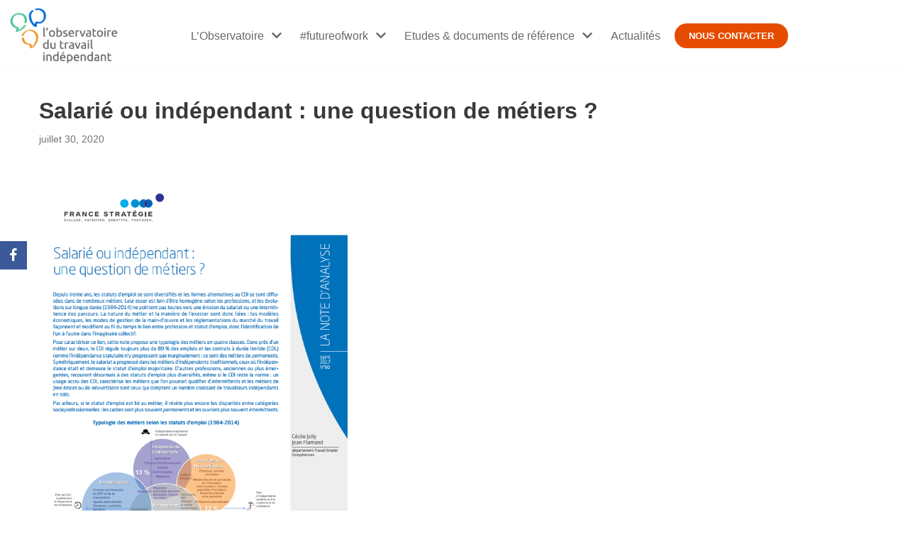

--- FILE ---
content_type: text/html; charset=UTF-8
request_url: https://www.travailindependant.org/salarie-ou-independant-une-question-de-metiers/
body_size: 11718
content:
<!DOCTYPE html>
<html lang="fr-FR">

<head>
	
	<meta charset="UTF-8">
	<meta name="viewport" content="width=device-width, initial-scale=1, minimum-scale=1">
	<link rel="profile" href="https://gmpg.org/xfn/11">
		<meta name='robots' content='index, follow, max-image-preview:large, max-snippet:-1, max-video-preview:-1' />

	<!-- This site is optimized with the Yoast SEO plugin v17.3 - https://yoast.com/wordpress/plugins/seo/ -->
	<title>Salarié ou indépendant : une question de métiers ? - L&#039;Observatoire du Travail Indépendant</title>
	<link rel="canonical" href="https://www.travailindependant.org/salarie-ou-independant-une-question-de-metiers/" />
	<meta property="og:locale" content="fr_FR" />
	<meta property="og:type" content="article" />
	<meta property="og:title" content="Salarié ou indépendant : une question de métiers ? - L&#039;Observatoire du Travail Indépendant" />
	<meta property="og:description" content="Retrouvez cette étude ici. Source : France Stratégie &#8211; 2017" />
	<meta property="og:url" content="https://www.travailindependant.org/salarie-ou-independant-une-question-de-metiers/" />
	<meta property="og:site_name" content="L&#039;Observatoire du Travail Indépendant" />
	<meta property="article:published_time" content="2020-07-30T15:51:16+00:00" />
	<meta property="article:modified_time" content="2020-07-30T15:51:21+00:00" />
	<meta property="og:image" content="https://www.travailindependant.org/wp-content/uploads/2018/08/salarie-ou-independant.png" />
	<meta property="og:image:width" content="621" />
	<meta property="og:image:height" content="885" />
	<meta name="twitter:card" content="summary_large_image" />
	<meta name="twitter:label1" content="Écrit par" />
	<meta name="twitter:data1" content="OTI" />
	<script type="application/ld+json" class="yoast-schema-graph">{"@context":"https://schema.org","@graph":[{"@type":"WebSite","@id":"https://www.travailindependant.org/#website","url":"https://www.travailindependant.org/","name":"L&#039;Observatoire du Travail Ind\u00e9pendant","description":"B\u00e2tir ensemble le futur du travail","potentialAction":[{"@type":"SearchAction","target":{"@type":"EntryPoint","urlTemplate":"https://www.travailindependant.org/?s={search_term_string}"},"query-input":"required name=search_term_string"}],"inLanguage":"fr-FR"},{"@type":"ImageObject","@id":"https://www.travailindependant.org/salarie-ou-independant-une-question-de-metiers/#primaryimage","inLanguage":"fr-FR","url":"https://www.travailindependant.org/wp-content/uploads/2018/08/salarie-ou-independant.png","contentUrl":"https://www.travailindependant.org/wp-content/uploads/2018/08/salarie-ou-independant.png","width":621,"height":885,"caption":"salarie-ou-independant"},{"@type":"WebPage","@id":"https://www.travailindependant.org/salarie-ou-independant-une-question-de-metiers/#webpage","url":"https://www.travailindependant.org/salarie-ou-independant-une-question-de-metiers/","name":"Salari\u00e9 ou ind\u00e9pendant : une question de m\u00e9tiers ? - L&#039;Observatoire du Travail Ind\u00e9pendant","isPartOf":{"@id":"https://www.travailindependant.org/#website"},"primaryImageOfPage":{"@id":"https://www.travailindependant.org/salarie-ou-independant-une-question-de-metiers/#primaryimage"},"datePublished":"2020-07-30T15:51:16+00:00","dateModified":"2020-07-30T15:51:21+00:00","author":{"@id":"https://www.travailindependant.org/#/schema/person/453284b59f3a3b454aecf24ecff5ea55"},"breadcrumb":{"@id":"https://www.travailindependant.org/salarie-ou-independant-une-question-de-metiers/#breadcrumb"},"inLanguage":"fr-FR","potentialAction":[{"@type":"ReadAction","target":["https://www.travailindependant.org/salarie-ou-independant-une-question-de-metiers/"]}]},{"@type":"BreadcrumbList","@id":"https://www.travailindependant.org/salarie-ou-independant-une-question-de-metiers/#breadcrumb","itemListElement":[{"@type":"ListItem","position":1,"name":"Accueil","item":"https://www.travailindependant.org/"},{"@type":"ListItem","position":2,"name":"Actualit\u00e9s","item":"https://www.travailindependant.org/actualites/"},{"@type":"ListItem","position":3,"name":"Salari\u00e9 ou ind\u00e9pendant : une question de m\u00e9tiers ?"}]},{"@type":"Person","@id":"https://www.travailindependant.org/#/schema/person/453284b59f3a3b454aecf24ecff5ea55","name":"OTI","image":{"@type":"ImageObject","@id":"https://www.travailindependant.org/#personlogo","inLanguage":"fr-FR","url":"https://secure.gravatar.com/avatar/b58996c504c5638798eb6b511e6f49af?s=96&d=mm&r=g","contentUrl":"https://secure.gravatar.com/avatar/b58996c504c5638798eb6b511e6f49af?s=96&d=mm&r=g","caption":"OTI"},"url":"https://www.travailindependant.org/author/admin/"}]}</script>
	<!-- / Yoast SEO plugin. -->


<link rel='dns-prefetch' href='//js.hs-scripts.com' />
<link rel='dns-prefetch' href='//s.w.org' />
<link rel="alternate" type="application/rss+xml" title="L&#039;Observatoire du Travail Indépendant &raquo; Flux" href="https://www.travailindependant.org/feed/" />
<link rel="alternate" type="application/rss+xml" title="L&#039;Observatoire du Travail Indépendant &raquo; Flux des commentaires" href="https://www.travailindependant.org/comments/feed/" />
		<!-- This site uses the Google Analytics by ExactMetrics plugin v7.1.0 - Using Analytics tracking - https://www.exactmetrics.com/ -->
							<script src="//www.googletagmanager.com/gtag/js?id=UA-122313709-1"  type="text/javascript" data-cfasync="false" async></script>
			<script type="text/javascript" data-cfasync="false">
				var em_version = '7.1.0';
				var em_track_user = true;
				var em_no_track_reason = '';
				
								var disableStrs = [
															'ga-disable-UA-122313709-1',
									];

				/* Function to detect opted out users */
				function __gtagTrackerIsOptedOut() {
					for ( var index = 0; index < disableStrs.length; index++ ) {
						if ( document.cookie.indexOf( disableStrs[ index ] + '=true' ) > -1 ) {
							return true;
						}
					}

					return false;
				}

				/* Disable tracking if the opt-out cookie exists. */
				if ( __gtagTrackerIsOptedOut() ) {
					for ( var index = 0; index < disableStrs.length; index++ ) {
						window[ disableStrs[ index ] ] = true;
					}
				}

				/* Opt-out function */
				function __gtagTrackerOptout() {
					for ( var index = 0; index < disableStrs.length; index++ ) {
						document.cookie = disableStrs[ index ] + '=true; expires=Thu, 31 Dec 2099 23:59:59 UTC; path=/';
						window[ disableStrs[ index ] ] = true;
					}
				}

				if ( 'undefined' === typeof gaOptout ) {
					function gaOptout() {
						__gtagTrackerOptout();
					}
				}
								window.dataLayer = window.dataLayer || [];

				window.ExactMetricsDualTracker = {
					helpers: {},
					trackers: {},
				};
				if ( em_track_user ) {
					function __gtagDataLayer() {
						dataLayer.push( arguments );
					}

					function __gtagTracker( type, name, parameters ) {
						if ( type === 'event' ) {
							
															parameters.send_to = exactmetrics_frontend.ua;
								__gtagDataLayer.apply( null, arguments );
													} else {
							__gtagDataLayer.apply( null, arguments );
						}
					}
					__gtagTracker( 'js', new Date() );
					__gtagTracker( 'set', {
						'developer_id.dNDMyYj' : true,
											} );
															__gtagTracker( 'config', 'UA-122313709-1', {"forceSSL":"true"} );
										window.gtag = __gtagTracker;										(
						function () {
							/* https://developers.google.com/analytics/devguides/collection/analyticsjs/ */
							/* ga and __gaTracker compatibility shim. */
							var noopfn = function () {
								return null;
							};
							var newtracker = function () {
								return new Tracker();
							};
							var Tracker = function () {
								return null;
							};
							var p = Tracker.prototype;
							p.get = noopfn;
							p.set = noopfn;
							p.send = function (){
								var args = Array.prototype.slice.call(arguments);
								args.unshift( 'send' );
								__gaTracker.apply(null, args);
							};
							var __gaTracker = function () {
								var len = arguments.length;
								if ( len === 0 ) {
									return;
								}
								var f = arguments[len - 1];
								if ( typeof f !== 'object' || f === null || typeof f.hitCallback !== 'function' ) {
									if ( 'send' === arguments[0] ) {
										var hitConverted, hitObject = false, action;
										if ( 'event' === arguments[1] ) {
											if ( 'undefined' !== typeof arguments[3] ) {
												hitObject = {
													'eventAction': arguments[3],
													'eventCategory': arguments[2],
													'eventLabel': arguments[4],
													'value': arguments[5] ? arguments[5] : 1,
												}
											}
										}
										if ( 'pageview' === arguments[1] ) {
											if ( 'undefined' !== typeof arguments[2] ) {
												hitObject = {
													'eventAction': 'page_view',
													'page_path' : arguments[2],
												}
											}
										}
										if ( typeof arguments[2] === 'object' ) {
											hitObject = arguments[2];
										}
										if ( typeof arguments[5] === 'object' ) {
											Object.assign( hitObject, arguments[5] );
										}
										if ( 'undefined' !== typeof arguments[1].hitType ) {
											hitObject = arguments[1];
											if ( 'pageview' === hitObject.hitType ) {
												hitObject.eventAction = 'page_view';
											}
										}
										if ( hitObject ) {
											action = 'timing' === arguments[1].hitType ? 'timing_complete' : hitObject.eventAction;
											hitConverted = mapArgs( hitObject );
											__gtagTracker( 'event', action, hitConverted );
										}
									}
									return;
								}

								function mapArgs( args ) {
									var arg, hit = {};
									var gaMap = {
										'eventCategory': 'event_category',
										'eventAction': 'event_action',
										'eventLabel': 'event_label',
										'eventValue': 'event_value',
										'nonInteraction': 'non_interaction',
										'timingCategory': 'event_category',
										'timingVar': 'name',
										'timingValue': 'value',
										'timingLabel': 'event_label',
										'page' : 'page_path',
										'location' : 'page_location',
										'title' : 'page_title',
									};
									for ( arg in args ) {
																				if ( ! ( ! args.hasOwnProperty(arg) || ! gaMap.hasOwnProperty(arg) ) ) {
											hit[gaMap[arg]] = args[arg];
										} else {
											hit[arg] = args[arg];
										}
									}
									return hit;
								}

								try {
									f.hitCallback();
								} catch ( ex ) {
								}
							};
							__gaTracker.create = newtracker;
							__gaTracker.getByName = newtracker;
							__gaTracker.getAll = function () {
								return [];
							};
							__gaTracker.remove = noopfn;
							__gaTracker.loaded = true;
							window['__gaTracker'] = __gaTracker;
						}
					)();
									} else {
										console.log( "" );
					( function () {
							function __gtagTracker() {
								return null;
							}
							window['__gtagTracker'] = __gtagTracker;
							window['gtag'] = __gtagTracker;
					} )();
									}
			</script>
				<!-- / Google Analytics by ExactMetrics -->
				<script type="text/javascript">
			window._wpemojiSettings = {"baseUrl":"https:\/\/s.w.org\/images\/core\/emoji\/13.1.0\/72x72\/","ext":".png","svgUrl":"https:\/\/s.w.org\/images\/core\/emoji\/13.1.0\/svg\/","svgExt":".svg","source":{"concatemoji":"https:\/\/www.travailindependant.org\/wp-includes\/js\/wp-emoji-release.min.js?ver=5.8.12"}};
			!function(e,a,t){var n,r,o,i=a.createElement("canvas"),p=i.getContext&&i.getContext("2d");function s(e,t){var a=String.fromCharCode;p.clearRect(0,0,i.width,i.height),p.fillText(a.apply(this,e),0,0);e=i.toDataURL();return p.clearRect(0,0,i.width,i.height),p.fillText(a.apply(this,t),0,0),e===i.toDataURL()}function c(e){var t=a.createElement("script");t.src=e,t.defer=t.type="text/javascript",a.getElementsByTagName("head")[0].appendChild(t)}for(o=Array("flag","emoji"),t.supports={everything:!0,everythingExceptFlag:!0},r=0;r<o.length;r++)t.supports[o[r]]=function(e){if(!p||!p.fillText)return!1;switch(p.textBaseline="top",p.font="600 32px Arial",e){case"flag":return s([127987,65039,8205,9895,65039],[127987,65039,8203,9895,65039])?!1:!s([55356,56826,55356,56819],[55356,56826,8203,55356,56819])&&!s([55356,57332,56128,56423,56128,56418,56128,56421,56128,56430,56128,56423,56128,56447],[55356,57332,8203,56128,56423,8203,56128,56418,8203,56128,56421,8203,56128,56430,8203,56128,56423,8203,56128,56447]);case"emoji":return!s([10084,65039,8205,55357,56613],[10084,65039,8203,55357,56613])}return!1}(o[r]),t.supports.everything=t.supports.everything&&t.supports[o[r]],"flag"!==o[r]&&(t.supports.everythingExceptFlag=t.supports.everythingExceptFlag&&t.supports[o[r]]);t.supports.everythingExceptFlag=t.supports.everythingExceptFlag&&!t.supports.flag,t.DOMReady=!1,t.readyCallback=function(){t.DOMReady=!0},t.supports.everything||(n=function(){t.readyCallback()},a.addEventListener?(a.addEventListener("DOMContentLoaded",n,!1),e.addEventListener("load",n,!1)):(e.attachEvent("onload",n),a.attachEvent("onreadystatechange",function(){"complete"===a.readyState&&t.readyCallback()})),(n=t.source||{}).concatemoji?c(n.concatemoji):n.wpemoji&&n.twemoji&&(c(n.twemoji),c(n.wpemoji)))}(window,document,window._wpemojiSettings);
		</script>
		<style type="text/css">
img.wp-smiley,
img.emoji {
	display: inline !important;
	border: none !important;
	box-shadow: none !important;
	height: 1em !important;
	width: 1em !important;
	margin: 0 .07em !important;
	vertical-align: -0.1em !important;
	background: none !important;
	padding: 0 !important;
}
</style>
	<link rel='stylesheet' id='wp-block-library-css'  href='https://www.travailindependant.org/wp-includes/css/dist/block-library/style.min.css?ver=5.8.12' type='text/css' media='all' />
<link rel='stylesheet' id='font-awesome-5-css'  href='https://www.travailindependant.org/wp-content/plugins/themeisle-companion/obfx_modules/gutenberg-blocks/assets/fontawesome/css/all.min.css?ver=2.10.8' type='text/css' media='all' />
<link rel='stylesheet' id='font-awesome-4-shims-css'  href='https://www.travailindependant.org/wp-content/plugins/themeisle-companion/obfx_modules/gutenberg-blocks/assets/fontawesome/css/v4-shims.min.css?ver=2.10.8' type='text/css' media='all' />
<link rel='stylesheet' id='themeisle-block_styles-css'  href='https://www.travailindependant.org/wp-content/plugins/themeisle-companion/vendor/codeinwp/gutenberg-blocks/build/style.css?ver=1.6.9' type='text/css' media='all' />
<link rel='stylesheet' id='obfx-module-pub-css-social-sharing-module-0-css'  href='https://www.travailindependant.org/wp-content/plugins/themeisle-companion/obfx_modules/social-sharing/css/public.css?ver=2.10.8' type='text/css' media='all' />
<link rel='stylesheet' id='obfx-module-pub-css-social-sharing-module-1-css'  href='https://www.travailindependant.org/wp-content/plugins/themeisle-companion/obfx_modules/social-sharing/css/vendor/socicon/socicon.css?ver=2.10.8' type='text/css' media='all' />
<link rel='stylesheet' id='b3c47883e-css'  href='https://www.travailindependant.org/wp-content/uploads/essential-addons-elementor/734e5f942.min.css?ver=1769533841' type='text/css' media='all' />
<link rel='stylesheet' id='neve-style-css'  href='https://www.travailindependant.org/wp-content/themes/neve/assets/css/style-legacy.min.css?ver=3.0.6' type='text/css' media='all' />
<style id='neve-style-inline-css' type='text/css'>
.header-menu-sidebar-inner li.menu-item-nav-search { display: none; }
		[data-row-id] .row { display: flex !important; align-items: center; flex-wrap: unset;}
		@media (max-width: 960px) { .footer--row .row { flex-direction: column; } }
.nv-meta-list li.meta:not(:last-child):after { content:"/" }
 .container{ max-width: 748px; } .has-neve-button-color-color{ color: var(--nv-primary-accent)!important; } .has-neve-button-color-background-color{ background-color: var(--nv-primary-accent)!important; } .single-post-container .alignfull > [class*="__inner-container"], .single-post-container .alignwide > [class*="__inner-container"]{ max-width:718px } .button.button-primary, button, input[type=button], .btn, input[type="submit"], /* Buttons in navigation */ ul[id^="nv-primary-navigation"] li.button.button-primary > a, .menu li.button.button-primary > a, .wp-block-button.is-style-primary .wp-block-button__link, .wc-block-grid .wp-block-button .wp-block-button__link, form input[type="submit"], form button[type="submit"]{ background-color: var(--nv-primary-accent);color: #ffffff;border-radius:3px 3px 3px 3px;border:none;border-width:1px 1px 1px 1px; } .button.button-primary:hover, ul[id^="nv-primary-navigation"] li.button.button-primary > a:hover, .menu li.button.button-primary > a:hover, .wp-block-button.is-style-primary .wp-block-button__link:hover, .wc-block-grid .wp-block-button .wp-block-button__link:hover, form input[type="submit"]:hover, form button[type="submit"]:hover{ background-color: var(--nv-primary-accent);color: #ffffff; } .button.button-secondary:not(.secondary-default), .wp-block-button.is-style-secondary .wp-block-button__link{ background-color: var(--nv-primary-accent);color: #ffffff;border-radius:3px 3px 3px 3px;border:none;border-width:1px 1px 1px 1px; } .button.button-secondary.secondary-default{ background-color: var(--nv-primary-accent);color: #ffffff;border-radius:3px 3px 3px 3px;border:none;border-width:1px 1px 1px 1px; } .button.button-secondary:not(.secondary-default):hover, .wp-block-button.is-style-secondary .wp-block-button__link:hover{ background-color: var(--nv-primary-accent);color: #ffffff; } .button.button-secondary.secondary-default:hover{ background-color: var(--nv-primary-accent);color: #ffffff; } .nv-post-thumbnail-wrap img{ box-shadow:0 3px 6px -5px rgba(0, 0, 0, 0.1), 0 4px 8px rgba(0, 0, 0, 0.1); } form input:read-write, form textarea, form select, form select option, form.wp-block-search input.wp-block-search__input, .widget select{ color: var(--nv-text-color); } form.search-form input:read-write{ padding-right:45px !important; } .header-main-inner,.header-main-inner a:not(.button),.header-main-inner .navbar-toggle{ color: var(--nv-text-color); } .header-main-inner .nv-icon svg,.header-main-inner .nv-contact-list svg{ fill: var(--nv-text-color); } .header-main-inner .icon-bar{ background-color: var(--nv-text-color); } .hfg_header .header-main-inner .nav-ul .sub-menu{ background-color: #ffffff; } .hfg_header .header-main-inner{ background-color: #ffffff; } .header-menu-sidebar .header-menu-sidebar-bg,.header-menu-sidebar .header-menu-sidebar-bg a:not(.button),.header-menu-sidebar .header-menu-sidebar-bg .navbar-toggle{ color: var(--nv-text-color); } .header-menu-sidebar .header-menu-sidebar-bg .nv-icon svg,.header-menu-sidebar .header-menu-sidebar-bg .nv-contact-list svg{ fill: var(--nv-text-color); } .header-menu-sidebar .header-menu-sidebar-bg .icon-bar{ background-color: var(--nv-text-color); } .hfg_header .header-menu-sidebar .header-menu-sidebar-bg .nav-ul .sub-menu{ background-color: #ffffff; } .hfg_header .header-menu-sidebar .header-menu-sidebar-bg{ background-color: #ffffff; } .header-menu-sidebar{ width: 360px; } .builder-item--logo .site-logo img{ max-width: 120px; } .builder-item--logo .site-logo{ padding:10px 0px 10px 0px; } .builder-item--logo{ margin:0px 0px 0px 0px; } .builder-item--nav-icon .navbar-toggle{ padding:10px 15px 10px 15px; } .builder-item--nav-icon{ margin:0px 0px 0px 0px; } .builder-item--primary-menu .nav-menu-primary > .nav-ul li:not(.woocommerce-mini-cart-item) > a,.builder-item--primary-menu .nav-menu-primary > .nav-ul .has-caret > a,.builder-item--primary-menu .nav-menu-primary > .nav-ul .neve-mm-heading span,.builder-item--primary-menu .nav-menu-primary > .nav-ul .has-caret{ color: #696969; } .builder-item--primary-menu .nav-menu-primary > .nav-ul li:not(.woocommerce-mini-cart-item) > a:after,.builder-item--primary-menu .nav-menu-primary > .nav-ul li > .has-caret > a:after{ background-color: var(--nv-secondary-accent); } .builder-item--primary-menu .nav-menu-primary > .nav-ul li:not(.woocommerce-mini-cart-item):hover > a,.builder-item--primary-menu .nav-menu-primary > .nav-ul li:hover > .has-caret > a,.builder-item--primary-menu .nav-menu-primary > .nav-ul li:hover > .has-caret{ color: var(--nv-secondary-accent); } .builder-item--primary-menu .nav-menu-primary > .nav-ul li:hover > .has-caret svg{ fill: var(--nv-secondary-accent); } .builder-item--primary-menu .nav-menu-primary > .nav-ul li.current-menu-item > a,.builder-item--primary-menu .nav-menu-primary > .nav-ul li.current_page_item > a,.builder-item--primary-menu .nav-menu-primary > .nav-ul li.current_page_item > .has-caret > a{ color: var(--nv-primary-accent); } .builder-item--primary-menu .nav-menu-primary > .nav-ul li.current-menu-item > .has-caret svg{ fill: var(--nv-primary-accent); } .builder-item--primary-menu .nav-ul > li:not(:last-of-type){ margin-right:20px; } .builder-item--primary-menu .style-full-height .nav-ul li:not(.menu-item-nav-search):not(.menu-item-nav-cart):hover > a:after{ width: calc(100% + 20px); } .builder-item--primary-menu .nav-ul li a, .builder-item--primary-menu .neve-mm-heading span{ min-height: 25px; } .builder-item--primary-menu{ font-family: Arial, Helvetica, sans-serif, var(--nv-fallback-ff); font-size: 1em; line-height: 1.6em; letter-spacing: 0px; font-weight: 500; text-transform: none;padding:0px 0px 0px 0px;margin:0px 0px 0px 0px; } .builder-item--primary-menu svg{ width: 1em;height: 1em; } .builder-item > .item--inner.builder-item--button_base > .component-wrap > a.button.button-primary{ background-color: #e64c00;border-radius:20px 20px 20px 20px;border:1px solid;border-width:0px 0px 0px 0px;padding:8px 12px 8px 12px; } .builder-item > .item--inner.builder-item--button_base > .component-wrap > a.button.button-primary:hover{ background-color: rgba(230,77,0,0.89);color: #ffffff; } .builder-item--button_base{ margin:0px 0px 0px 0px; } .footer-bottom-inner{ background-color: #000000; } .footer-bottom-inner,.footer-bottom-inner a:not(.button),.footer-bottom-inner .navbar-toggle{ color: #ffffff; } .footer-bottom-inner .nv-icon svg,.footer-bottom-inner .nv-contact-list svg{ fill: #ffffff; } .footer-bottom-inner .icon-bar{ background-color: #ffffff; } .footer-bottom-inner .nav-ul .sub-menu{ background-color: #000000; } .builder-item--footer-two-widgets{ padding:0px 0px 0px 0px;margin:0px 0px 0px 0px; } @media(min-width: 576px){ .container{ max-width: 992px; } .single-post-container .alignfull > [class*="__inner-container"], .single-post-container .alignwide > [class*="__inner-container"]{ max-width:962px } .header-menu-sidebar{ width: 360px; } .builder-item--logo .site-logo img{ max-width: 120px; } .builder-item--logo .site-logo{ padding:10px 0px 10px 0px; } .builder-item--logo{ margin:0px 0px 0px 0px; } .builder-item--nav-icon .navbar-toggle{ padding:10px 15px 10px 15px; } .builder-item--nav-icon{ margin:0px 0px 0px 0px; } .builder-item--primary-menu .nav-ul > li:not(:last-of-type){ margin-right:20px; } .builder-item--primary-menu .style-full-height .nav-ul li:not(.menu-item-nav-search):not(.menu-item-nav-cart):hover > a:after{ width: calc(100% + 20px); } .builder-item--primary-menu .nav-ul li a, .builder-item--primary-menu .neve-mm-heading span{ min-height: 25px; } .builder-item--primary-menu{ font-size: 1em; line-height: 1.6em; letter-spacing: 0px;padding:0px 0px 0px 0px;margin:0px 0px 0px 0px; } .builder-item--primary-menu svg{ width: 1em;height: 1em; } .builder-item > .item--inner.builder-item--button_base > .component-wrap > a.button.button-primary{ padding:8px 12px 8px 12px; } .builder-item--button_base{ margin:0px 0px 0px 0px; } .builder-item--footer-two-widgets{ padding:0px 0px 0px 0px;margin:0px 0px 0px 0px; } }@media(min-width: 960px){ .container{ max-width: 1200px; } body:not(.single):not(.archive):not(.blog):not(.search) .neve-main > .container .col, body.post-type-archive-course .neve-main > .container .col, body.post-type-archive-llms_membership .neve-main > .container .col{ max-width: 100%; } body:not(.single):not(.archive):not(.blog):not(.search) .nv-sidebar-wrap, body.post-type-archive-course .nv-sidebar-wrap, body.post-type-archive-llms_membership .nv-sidebar-wrap{ max-width: 0%; } .neve-main > .archive-container .nv-index-posts.col{ max-width: 100%; } .neve-main > .archive-container .nv-sidebar-wrap{ max-width: 0%; } .neve-main > .single-post-container .nv-single-post-wrap.col{ max-width: 100%; } .single-post-container .alignfull > [class*="__inner-container"], .single-post-container .alignwide > [class*="__inner-container"]{ max-width:1170px } .container-fluid.single-post-container .alignfull > [class*="__inner-container"], .container-fluid.single-post-container .alignwide > [class*="__inner-container"]{ max-width:calc(100% + 15px) } .neve-main > .single-post-container .nv-sidebar-wrap{ max-width: 0%; } .header-main-inner{ height:100px; } .header-menu-sidebar{ width: 360px; } .builder-item--logo .site-logo img{ max-width: 200px; } .builder-item--logo .site-logo{ padding:10px 0px 10px 0px; } .builder-item--logo{ margin:0px 0px 0px 0px; } .builder-item--nav-icon .navbar-toggle{ padding:10px 15px 10px 15px; } .builder-item--nav-icon{ margin:0px 0px 0px 0px; } .builder-item--primary-menu .nav-ul > li:not(:last-of-type){ margin-right:20px; } .builder-item--primary-menu .style-full-height .nav-ul li:not(.menu-item-nav-search):not(.menu-item-nav-cart) > a:after{ left:-10px;right:-10px } .builder-item--primary-menu .style-full-height .nav-ul li:not(.menu-item-nav-search):not(.menu-item-nav-cart):hover > a:after{ width: calc(100% + 20px); } .builder-item--primary-menu .nav-ul li a, .builder-item--primary-menu .neve-mm-heading span{ min-height: 25px; } .builder-item--primary-menu{ font-size: 1em; line-height: 1.6em; letter-spacing: 0px;padding:0px 0px 0px 0px;margin:0px 0px 0px 0px; } .builder-item--primary-menu svg{ width: 1em;height: 1em; } .builder-item > .item--inner.builder-item--button_base > .component-wrap > a.button.button-primary{ padding:10px 20px 10px 20px; } .builder-item--button_base{ margin:0px 0px 0px 0px; } .builder-item--footer-two-widgets{ padding:0px 0px 0px 0px;margin:0px 0px 0px 0px; } }.nv-content-wrap .elementor a:not(.button):not(.wp-block-file__button){ text-decoration: none; }:root{--nv-primary-accent:#0366d6;--nv-secondary-accent:#0e509a;--nv-site-bg:#ffffff;--nv-light-bg:#ededed;--nv-dark-bg:#14171c;--nv-text-color:#393939;--nv-text-dark-bg:#ffffff;--nv-c-1:#77b978;--nv-c-2:#e64c00;--nv-fallback-ff:Arial, Helvetica, sans-serif;}
:root{--e-global-color-nvprimaryaccent:#0366d6;--e-global-color-nvsecondaryaccent:#0e509a;--e-global-color-nvsitebg:#ffffff;--e-global-color-nvlightbg:#ededed;--e-global-color-nvdarkbg:#14171c;--e-global-color-nvtextcolor:#393939;--e-global-color-nvtextdarkbg:#ffffff;--e-global-color-nvc1:#77b978;--e-global-color-nvc2:#e64c00;}
</style>
<link rel='stylesheet' id='themeisle-gutenberg-post-3789.css-css'  href='https://www.travailindependant.org/wp-content/uploads/themeisle-gutenberg/post-3789.css?ver=1.6.9' type='text/css' media='all' />
<link rel='stylesheet' id='elementor-icons-css'  href='https://www.travailindependant.org/wp-content/plugins/elementor/assets/lib/eicons/css/elementor-icons.min.css?ver=5.12.0' type='text/css' media='all' />
<style id='elementor-icons-inline-css' type='text/css'>

		.elementor-add-new-section .elementor-add-templately-promo-button{
            background-color: #5d4fff;
            background-image: url(https://www.travailindependant.org/wp-content/plugins/essential-addons-for-elementor-lite/assets/admin/images/templately/logo-icon.svg);
            background-repeat: no-repeat;
            background-position: center center;
            margin-left: 5px;
            position: relative;
            bottom: 5px;
        }
</style>
<link rel='stylesheet' id='elementor-frontend-legacy-css'  href='https://www.travailindependant.org/wp-content/plugins/elementor/assets/css/frontend-legacy.min.css?ver=3.4.4' type='text/css' media='all' />
<link rel='stylesheet' id='elementor-frontend-css'  href='https://www.travailindependant.org/wp-content/plugins/elementor/assets/css/frontend.min.css?ver=3.4.4' type='text/css' media='all' />
<style id='elementor-frontend-inline-css' type='text/css'>
@font-face{font-family:eicons;src:url(https://www.travailindependant.org/wp-content/plugins/elementor/assets/lib/eicons/fonts/eicons.eot?5.10.0);src:url(https://www.travailindependant.org/wp-content/plugins/elementor/assets/lib/eicons/fonts/eicons.eot?5.10.0#iefix) format("embedded-opentype"),url(https://www.travailindependant.org/wp-content/plugins/elementor/assets/lib/eicons/fonts/eicons.woff2?5.10.0) format("woff2"),url(https://www.travailindependant.org/wp-content/plugins/elementor/assets/lib/eicons/fonts/eicons.woff?5.10.0) format("woff"),url(https://www.travailindependant.org/wp-content/plugins/elementor/assets/lib/eicons/fonts/eicons.ttf?5.10.0) format("truetype"),url(https://www.travailindependant.org/wp-content/plugins/elementor/assets/lib/eicons/fonts/eicons.svg?5.10.0#eicon) format("svg");font-weight:400;font-style:normal}
</style>
<link rel='stylesheet' id='elementor-post-3479-css'  href='https://www.travailindependant.org/wp-content/uploads/elementor/css/post-3479.css?ver=1634051809' type='text/css' media='all' />
<link rel='stylesheet' id='font-awesome-5-all-css'  href='https://www.travailindependant.org/wp-content/plugins/elementor/assets/lib/font-awesome/css/all.min.css?ver=4.9.4' type='text/css' media='all' />
<link rel='stylesheet' id='font-awesome-4-shim-css'  href='https://www.travailindependant.org/wp-content/plugins/elementor/assets/lib/font-awesome/css/v4-shims.min.css?ver=4.9.4' type='text/css' media='all' />
<link rel='stylesheet' id='elementor-global-css'  href='https://www.travailindependant.org/wp-content/uploads/elementor/css/global.css?ver=1634051810' type='text/css' media='all' />
<script type='text/javascript' id='exactmetrics-frontend-script-js-extra'>
/* <![CDATA[ */
var exactmetrics_frontend = {"js_events_tracking":"true","download_extensions":"zip,mp3,mpeg,pdf,docx,pptx,xlsx,rar","inbound_paths":"[{\"path\":\"\\\/go\\\/\",\"label\":\"affiliate\"},{\"path\":\"\\\/recommend\\\/\",\"label\":\"affiliate\"}]","home_url":"https:\/\/www.travailindependant.org","hash_tracking":"false","ua":"UA-122313709-1","v4_id":""};
/* ]]> */
</script>
<script type='text/javascript' src='https://www.travailindependant.org/wp-content/plugins/google-analytics-dashboard-for-wp/assets/js/frontend-gtag.min.js?ver=7.1.0' id='exactmetrics-frontend-script-js'></script>
<script type='text/javascript' src='https://www.travailindependant.org/wp-includes/js/jquery/jquery.min.js?ver=3.6.0' id='jquery-core-js'></script>
<script type='text/javascript' src='https://www.travailindependant.org/wp-includes/js/jquery/jquery-migrate.min.js?ver=3.3.2' id='jquery-migrate-js'></script>
<script type='text/javascript' src='https://www.travailindependant.org/wp-content/plugins/elementor/assets/lib/font-awesome/js/v4-shims.min.js?ver=4.9.4' id='font-awesome-4-shim-js'></script>
<link rel="https://api.w.org/" href="https://www.travailindependant.org/wp-json/" /><link rel="alternate" type="application/json" href="https://www.travailindependant.org/wp-json/wp/v2/posts/3789" /><link rel="EditURI" type="application/rsd+xml" title="RSD" href="https://www.travailindependant.org/xmlrpc.php?rsd" />
<link rel="wlwmanifest" type="application/wlwmanifest+xml" href="https://www.travailindependant.org/wp-includes/wlwmanifest.xml" /> 
<meta name="generator" content="WordPress 5.8.12" />
<link rel='shortlink' href='https://www.travailindependant.org/?p=3789' />
<link rel="alternate" type="application/json+oembed" href="https://www.travailindependant.org/wp-json/oembed/1.0/embed?url=https%3A%2F%2Fwww.travailindependant.org%2Fsalarie-ou-independant-une-question-de-metiers%2F" />
<link rel="alternate" type="text/xml+oembed" href="https://www.travailindependant.org/wp-json/oembed/1.0/embed?url=https%3A%2F%2Fwww.travailindependant.org%2Fsalarie-ou-independant-une-question-de-metiers%2F&#038;format=xml" />
			<!-- DO NOT COPY THIS SNIPPET! Start of Page Analytics Tracking for HubSpot WordPress plugin v8.4.90-->
			<script type="text/javascript">
				var _hsq = _hsq || [];
				_hsq.push(["setContentType", "blog-post"]);
			</script>
			<!-- DO NOT COPY THIS SNIPPET! End of Page Analytics Tracking for HubSpot WordPress plugin -->
						<script>
				(function() {
					var hbspt = window.hbspt = window.hbspt || {};
					hbspt.forms = hbspt.forms || {};
					hbspt._wpFormsQueue = [];
					hbspt.enqueueForm = function(formDef) {
						if (hbspt.forms && hbspt.forms.create) {
							hbspt.forms.create(formDef);
						} else {
							hbspt._wpFormsQueue.push(formDef);
						}
					}
					if (!window.hbspt.forms.create) {
						Object.defineProperty(window.hbspt.forms, 'create', {
							configurable: true,
							get: function() {
								return hbspt._wpCreateForm;
							},
							set: function(value) {
								hbspt._wpCreateForm = value;
								while (hbspt._wpFormsQueue.length) {
									var formDef = hbspt._wpFormsQueue.shift();
									if (!document.currentScript) {
										var formScriptId = 'leadin-forms-v2-js';
										hubspot.utils.currentScript = document.getElementById(formScriptId);
									}
									hbspt._wpCreateForm.call(hbspt.forms, formDef);
								}
							},
						});
					}
				})();
			</script>
		<!-- Enter your scripts here --><link rel="icon" href="https://www.travailindependant.org/wp-content/uploads/2017/12/cropped-favicon-32x32.png" sizes="32x32" />
<link rel="icon" href="https://www.travailindependant.org/wp-content/uploads/2017/12/cropped-favicon-192x192.png" sizes="192x192" />
<link rel="apple-touch-icon" href="https://www.travailindependant.org/wp-content/uploads/2017/12/cropped-favicon-180x180.png" />
<meta name="msapplication-TileImage" content="https://www.travailindependant.org/wp-content/uploads/2017/12/cropped-favicon-270x270.png" />

	</head>

<body data-rsssl=1  class="post-template-default single single-post postid-3789 single-format-standard wp-custom-logo  nv-sidebar-full-width menu_sidebar_slide_left elementor-default elementor-kit-3479 elementor-page elementor-page-3789" id="neve_body"  >
<div class="wrapper">
	
	<header class="header" role="banner" next-page-hide>
		<a class="neve-skip-link show-on-focus" href="#content" >
			Aller au contenu		</a>
		<div id="header-grid"  class="hfg_header site-header">
	
<nav class="header--row header-main hide-on-mobile hide-on-tablet layout-contained nv-navbar header--row"
	data-row-id="main" data-show-on="desktop">

	<div
		class="header--row-inner header-main-inner">
		<div class="container">
			<div
				class="row row--wrapper"
				data-section="hfg_header_layout_main" >
				<div class="builder-item hfg-item-first col-1 desktop-center"><div class="item--inner builder-item--logo"
		data-section="title_tagline"
		data-item-id="logo">
	<div class="site-logo">
	<a class="brand" href="https://www.travailindependant.org/" title="L&#039;Observatoire du Travail Indépendant"
			aria-label="L&#039;Observatoire du Travail Indépendant"><img width="300" height="124" src="https://www.travailindependant.org/wp-content/uploads/2018/11/cropped-Logo_OTI-e1548771627656.png" class="skip-lazy" alt="" loading="lazy" /></a></div>

	</div>

</div><div class="builder-item has-nav hfg-item-last col-11 desktop-center hfg-is-group"><div class="item--inner builder-item--primary-menu has_menu"
		data-section="header_menu_primary"
		data-item-id="primary-menu">
	<div class="nv-nav-wrap">
	<div role="navigation" class="style-plain nav-menu-primary"
			aria-label="Menu principal">

		<ul id="nv-primary-navigation-main" class="primary-menu-ul nav-ul"><li id="menu-item-174" class="menu-item menu-item-type-custom menu-item-object-custom menu-item-has-children menu-item-174"><a href="#"><span class="menu-item-title-wrap dd-title">L&rsquo;Observatoire</span><div  class="caret-wrap 1"><span class="caret"><svg xmlns="http://www.w3.org/2000/svg" viewBox="0 0 448 512"><path d="M207.029 381.476L12.686 187.132c-9.373-9.373-9.373-24.569 0-33.941l22.667-22.667c9.357-9.357 24.522-9.375 33.901-.04L224 284.505l154.745-154.021c9.379-9.335 24.544-9.317 33.901.04l22.667 22.667c9.373 9.373 9.373 24.569 0 33.941L240.971 381.476c-9.373 9.372-24.569 9.372-33.942 0z"/></svg></span></div></a>
<ul class="sub-menu">
	<li id="menu-item-702" class="menu-item menu-item-type-post_type menu-item-object-page menu-item-702"><a href="https://www.travailindependant.org/lobservatoire/qui-sommes-nous/">Qui sommes-nous ?</a></li>
	<li id="menu-item-703" class="menu-item menu-item-type-post_type menu-item-object-page menu-item-703"><a href="https://www.travailindependant.org/lobservatoire/missions/">Missions</a></li>
	<li id="menu-item-2483" class="menu-item menu-item-type-post_type menu-item-object-page menu-item-2483"><a href="https://www.travailindependant.org/lobservatoire/auditions/">Auditions</a></li>
</ul>
</li>
<li id="menu-item-2975" class="menu-item menu-item-type-custom menu-item-object-custom menu-item-has-children menu-item-2975"><a><span class="menu-item-title-wrap dd-title">#futureofwork</span><div  class="caret-wrap 5"><span class="caret"><svg xmlns="http://www.w3.org/2000/svg" viewBox="0 0 448 512"><path d="M207.029 381.476L12.686 187.132c-9.373-9.373-9.373-24.569 0-33.941l22.667-22.667c9.357-9.357 24.522-9.375 33.901-.04L224 284.505l154.745-154.021c9.379-9.335 24.544-9.317 33.901.04l22.667 22.667c9.373 9.373 9.373 24.569 0 33.941L240.971 381.476c-9.373 9.372-24.569 9.372-33.942 0z"/></svg></span></div></a>
<ul class="sub-menu">
	<li id="menu-item-2981" class="menu-item menu-item-type-post_type menu-item-object-page menu-item-2981"><a href="https://www.travailindependant.org/futureofwork2019/">#futureofwork2019</a></li>
	<li id="menu-item-1284" class="menu-item menu-item-type-post_type menu-item-object-page menu-item-1284"><a href="https://www.travailindependant.org/futureofwork2018/">#futureofwork2018</a></li>
</ul>
</li>
<li id="menu-item-3877" class="menu-item menu-item-type-taxonomy menu-item-object-category current-post-ancestor current-menu-parent current-post-parent menu-item-has-children menu-item-3877"><a href="https://www.travailindependant.org/category/etudes-et-documents-de-reference/"><span class="menu-item-title-wrap dd-title">Etudes &amp; documents de référence</span><div  class="caret-wrap 8"><span class="caret"><svg xmlns="http://www.w3.org/2000/svg" viewBox="0 0 448 512"><path d="M207.029 381.476L12.686 187.132c-9.373-9.373-9.373-24.569 0-33.941l22.667-22.667c9.357-9.357 24.522-9.375 33.901-.04L224 284.505l154.745-154.021c9.379-9.335 24.544-9.317 33.901.04l22.667 22.667c9.373 9.373 9.373 24.569 0 33.941L240.971 381.476c-9.373 9.372-24.569 9.372-33.942 0z"/></svg></span></div></a>
<ul class="sub-menu">
	<li id="menu-item-3876" class="menu-item menu-item-type-taxonomy menu-item-object-category menu-item-3876"><a href="https://www.travailindependant.org/category/etudes-et-documents-de-reference/travailleurs-independants/">Les travailleurs indépendants</a></li>
	<li id="menu-item-3843" class="menu-item menu-item-type-taxonomy menu-item-object-category menu-item-3843"><a href="https://www.travailindependant.org/category/etudes-et-documents-de-reference/formation-des-independants/">La formation des indépendants</a></li>
	<li id="menu-item-3838" class="menu-item menu-item-type-taxonomy menu-item-object-category menu-item-3838"><a href="https://www.travailindependant.org/category/etudes-et-documents-de-reference/protection-sociale-des-independants/">La protection sociale des indépendants</a></li>
	<li id="menu-item-3819" class="menu-item menu-item-type-taxonomy menu-item-object-category menu-item-3819"><a href="https://www.travailindependant.org/category/etudes-et-documents-de-reference/droit-du-travail/">Le droit du travail</a></li>
	<li id="menu-item-3816" class="menu-item menu-item-type-taxonomy menu-item-object-category menu-item-3816"><a href="https://www.travailindependant.org/category/etudes-et-documents-de-reference/econormie-des-plateformes/">L&rsquo;économie des plateformes</a></li>
	<li id="menu-item-3791" class="menu-item menu-item-type-taxonomy menu-item-object-category current-post-ancestor current-menu-parent current-post-parent menu-item-3791"><a href="https://www.travailindependant.org/category/etudes-et-documents-de-reference/secteurs-activite-des-independants/">Les secteurs d&rsquo;activité des indépendants</a></li>
	<li id="menu-item-3787" class="menu-item menu-item-type-taxonomy menu-item-object-category menu-item-3787"><a href="https://www.travailindependant.org/category/etudes-et-documents-de-reference/travail-independant-en-france/">Le travail indépendant en France</a></li>
	<li id="menu-item-3788" class="menu-item menu-item-type-taxonomy menu-item-object-category menu-item-3788"><a href="https://www.travailindependant.org/category/etudes-et-documents-de-reference/travail-independant-etranger/">Le travail indépendant à l&rsquo;étranger</a></li>
</ul>
</li>
<li id="menu-item-3478" class="menu-item menu-item-type-post_type menu-item-object-page current_page_parent menu-item-3478"><a href="https://www.travailindependant.org/actualites/">Actualités</a></li>
</ul>	</div>
</div>

	</div>

<div class="item--inner builder-item--button_base"
		data-section="header_button"
		data-item-id="button_base">
	<div class="component-wrap"><a href="https://www.travailindependant.org/contact/" class="button button-primary">Nous contacter</a></div>	</div>

</div>							</div>
		</div>
	</div>
</nav>


<nav class="header--row header-main hide-on-desktop layout-contained nv-navbar header--row"
	data-row-id="main" data-show-on="mobile">

	<div
		class="header--row-inner header-main-inner">
		<div class="container">
			<div
				class="row row--wrapper"
				data-section="hfg_header_layout_main" >
				<div class="builder-item hfg-item-first col-8 mobile-center tablet-center"><div class="item--inner builder-item--logo"
		data-section="title_tagline"
		data-item-id="logo">
	<div class="site-logo">
	<a class="brand" href="https://www.travailindependant.org/" title="L&#039;Observatoire du Travail Indépendant"
			aria-label="L&#039;Observatoire du Travail Indépendant"><img width="300" height="124" src="https://www.travailindependant.org/wp-content/uploads/2018/11/cropped-Logo_OTI-e1548771627656.png" class="skip-lazy" alt="" loading="lazy" /></a></div>

	</div>

</div><div class="builder-item hfg-item-last col-4 tablet-right mobile-right"><div class="item--inner builder-item--nav-icon"
		data-section="header_menu_icon"
		data-item-id="nav-icon">
	<div class="menu-mobile-toggle item-button navbar-toggle-wrapper">
	<button type="button" class="navbar-toggle"
					aria-label="
			Menu de navigation			">
				<span class="bars">
			<span class="icon-bar"></span>
			<span class="icon-bar"></span>
			<span class="icon-bar"></span>
		</span>
		<span class="screen-reader-text">Menu de navigation</span>
	</button>
</div> <!--.navbar-toggle-wrapper-->


	</div>

</div>							</div>
		</div>
	</div>
</nav>

<div id="header-menu-sidebar" class="header-menu-sidebar menu-sidebar-panel slide_left" data-row-id="sidebar">
	<div id="header-menu-sidebar-bg" class="header-menu-sidebar-bg">
		<div class="close-sidebar-panel navbar-toggle-wrapper">
			<button type="button" class="navbar-toggle active" 					aria-label="
					Menu de navigation				">
				<span class="bars">
					<span class="icon-bar"></span>
					<span class="icon-bar"></span>
					<span class="icon-bar"></span>
				</span>
				<span class="screen-reader-text">
				Menu de navigation					</span>
			</button>
		</div>
		<div id="header-menu-sidebar-inner" class="header-menu-sidebar-inner ">
			<div class="builder-item has-nav hfg-item-last hfg-item-first col-12 desktop-center tablet-left mobile-left"><div class="item--inner builder-item--primary-menu has_menu"
		data-section="header_menu_primary"
		data-item-id="primary-menu">
	<div class="nv-nav-wrap">
	<div role="navigation" class="style-plain nav-menu-primary"
			aria-label="Menu principal">

		<ul id="nv-primary-navigation-sidebar" class="primary-menu-ul nav-ul"><li class="menu-item menu-item-type-custom menu-item-object-custom menu-item-has-children menu-item-174"><a href="#"><span class="menu-item-title-wrap dd-title">L&rsquo;Observatoire</span><div tabindex="0" class="caret-wrap 1"><span class="caret"><svg xmlns="http://www.w3.org/2000/svg" viewBox="0 0 448 512"><path d="M207.029 381.476L12.686 187.132c-9.373-9.373-9.373-24.569 0-33.941l22.667-22.667c9.357-9.357 24.522-9.375 33.901-.04L224 284.505l154.745-154.021c9.379-9.335 24.544-9.317 33.901.04l22.667 22.667c9.373 9.373 9.373 24.569 0 33.941L240.971 381.476c-9.373 9.372-24.569 9.372-33.942 0z"/></svg></span></div></a>
<ul class="sub-menu">
	<li class="menu-item menu-item-type-post_type menu-item-object-page menu-item-702"><a href="https://www.travailindependant.org/lobservatoire/qui-sommes-nous/">Qui sommes-nous ?</a></li>
	<li class="menu-item menu-item-type-post_type menu-item-object-page menu-item-703"><a href="https://www.travailindependant.org/lobservatoire/missions/">Missions</a></li>
	<li class="menu-item menu-item-type-post_type menu-item-object-page menu-item-2483"><a href="https://www.travailindependant.org/lobservatoire/auditions/">Auditions</a></li>
</ul>
</li>
<li class="menu-item menu-item-type-custom menu-item-object-custom menu-item-has-children menu-item-2975"><a><span class="menu-item-title-wrap dd-title">#futureofwork</span><div tabindex="0" class="caret-wrap 5"><span class="caret"><svg xmlns="http://www.w3.org/2000/svg" viewBox="0 0 448 512"><path d="M207.029 381.476L12.686 187.132c-9.373-9.373-9.373-24.569 0-33.941l22.667-22.667c9.357-9.357 24.522-9.375 33.901-.04L224 284.505l154.745-154.021c9.379-9.335 24.544-9.317 33.901.04l22.667 22.667c9.373 9.373 9.373 24.569 0 33.941L240.971 381.476c-9.373 9.372-24.569 9.372-33.942 0z"/></svg></span></div></a>
<ul class="sub-menu">
	<li class="menu-item menu-item-type-post_type menu-item-object-page menu-item-2981"><a href="https://www.travailindependant.org/futureofwork2019/">#futureofwork2019</a></li>
	<li class="menu-item menu-item-type-post_type menu-item-object-page menu-item-1284"><a href="https://www.travailindependant.org/futureofwork2018/">#futureofwork2018</a></li>
</ul>
</li>
<li class="menu-item menu-item-type-taxonomy menu-item-object-category current-post-ancestor current-menu-parent current-post-parent menu-item-has-children menu-item-3877"><a href="https://www.travailindependant.org/category/etudes-et-documents-de-reference/"><span class="menu-item-title-wrap dd-title">Etudes &amp; documents de référence</span><div tabindex="0" class="caret-wrap 8"><span class="caret"><svg xmlns="http://www.w3.org/2000/svg" viewBox="0 0 448 512"><path d="M207.029 381.476L12.686 187.132c-9.373-9.373-9.373-24.569 0-33.941l22.667-22.667c9.357-9.357 24.522-9.375 33.901-.04L224 284.505l154.745-154.021c9.379-9.335 24.544-9.317 33.901.04l22.667 22.667c9.373 9.373 9.373 24.569 0 33.941L240.971 381.476c-9.373 9.372-24.569 9.372-33.942 0z"/></svg></span></div></a>
<ul class="sub-menu">
	<li class="menu-item menu-item-type-taxonomy menu-item-object-category menu-item-3876"><a href="https://www.travailindependant.org/category/etudes-et-documents-de-reference/travailleurs-independants/">Les travailleurs indépendants</a></li>
	<li class="menu-item menu-item-type-taxonomy menu-item-object-category menu-item-3843"><a href="https://www.travailindependant.org/category/etudes-et-documents-de-reference/formation-des-independants/">La formation des indépendants</a></li>
	<li class="menu-item menu-item-type-taxonomy menu-item-object-category menu-item-3838"><a href="https://www.travailindependant.org/category/etudes-et-documents-de-reference/protection-sociale-des-independants/">La protection sociale des indépendants</a></li>
	<li class="menu-item menu-item-type-taxonomy menu-item-object-category menu-item-3819"><a href="https://www.travailindependant.org/category/etudes-et-documents-de-reference/droit-du-travail/">Le droit du travail</a></li>
	<li class="menu-item menu-item-type-taxonomy menu-item-object-category menu-item-3816"><a href="https://www.travailindependant.org/category/etudes-et-documents-de-reference/econormie-des-plateformes/">L&rsquo;économie des plateformes</a></li>
	<li class="menu-item menu-item-type-taxonomy menu-item-object-category current-post-ancestor current-menu-parent current-post-parent menu-item-3791"><a href="https://www.travailindependant.org/category/etudes-et-documents-de-reference/secteurs-activite-des-independants/">Les secteurs d&rsquo;activité des indépendants</a></li>
	<li class="menu-item menu-item-type-taxonomy menu-item-object-category menu-item-3787"><a href="https://www.travailindependant.org/category/etudes-et-documents-de-reference/travail-independant-en-france/">Le travail indépendant en France</a></li>
	<li class="menu-item menu-item-type-taxonomy menu-item-object-category menu-item-3788"><a href="https://www.travailindependant.org/category/etudes-et-documents-de-reference/travail-independant-etranger/">Le travail indépendant à l&rsquo;étranger</a></li>
</ul>
</li>
<li class="menu-item menu-item-type-post_type menu-item-object-page current_page_parent menu-item-3478"><a href="https://www.travailindependant.org/actualites/">Actualités</a></li>
</ul>	</div>
</div>

	</div>

</div>		</div>
	</div>
</div>
<div class="header-menu-sidebar-overlay"></div>

</div>
	</header>

	

	
	<main id="content" class="neve-main" role="main">

	<div class="container single-post-container">
		<div class="row">
						<article id="post-3789"
					class="nv-single-post-wrap col post-3789 post type-post status-publish format-standard has-post-thumbnail hentry category-etudes-et-documents-de-reference category-secteurs-activite-des-independants">
				<div class="entry-header"><div class="nv-title-meta-wrap "><h1 class="title entry-title">Salarié ou indépendant : une question de métiers ?</h1><ul class="nv-meta-list"><li class="meta date posted-on"><time class="entry-date published" datetime="2020-07-30T15:51:16+00:00" content="2020-07-30">juillet 30, 2020</time><time class="updated" datetime="2020-07-30T15:51:21+00:00">juillet 30, 2020</time></li></ul></div></div><div class="nv-thumb-wrap"><img width="435" height="620" src="https://www.travailindependant.org/wp-content/uploads/2018/08/salarie-ou-independant.png" class="skip-lazy wp-post-image" alt="salarie-ou-independant" loading="lazy" srcset="https://www.travailindependant.org/wp-content/uploads/2018/08/salarie-ou-independant.png 621w, https://www.travailindependant.org/wp-content/uploads/2018/08/salarie-ou-independant-211x300.png 211w" sizes="(max-width: 435px) 100vw, 435px" /></div><div class="nv-content-wrap entry-content">
<p>Retrouvez cette étude <a href="https://www.strategie.gouv.fr/sites/strategie.gouv.fr/files/atoms/files/na-60-salaries-independants-web.pdf" target="_blank" aria-label="undefined (s’ouvre dans un nouvel onglet)" rel="noreferrer noopener">ici</a>.</p>



<p>Source : France Stratégie &#8211; 2017</p>
</div><div class="nv-post-navigation"><div class="previous"><a href="https://www.travailindependant.org/travailler-pour-batir-un-avenir-meilleur/" rel="prev"><span class="nav-direction">précédent</span><span>Travailler pour bâtir un avenir meilleur</span></a></div><div class="next"><a href="https://www.travailindependant.org/is-the-gig-economy-a-fleeting-fad-or-an-enduring-legacy/" rel="next"><span class="nav-direction">suivant</span><span>Is the gig economy a fleeting fad, or an enduring legacy ?</span></a></div></div>			</article>
					</div>
	</div>

</main><!--/.neve-main-->

<footer class="site-footer" id="site-footer" next-page-hide>
	<div class="hfg_footer">
		<div class="footer--row footer-bottom layout-full-contained"
	id="cb-row--footer-bottom"
	data-row-id="bottom" data-show-on="desktop">
	<div
		class="footer--row-inner footer-bottom-inner footer-content-wrap">
		<div class="container">
			<div
				class="hfg-grid nv-footer-content hfg-grid-bottom row--wrapper row "
				data-section="hfg_footer_layout_bottom" >
				<div class="builder-item hfg-item-last hfg-item-first col-12 desktop-left tablet-left mobile-left"><div class="item--inner builder-item--footer-two-widgets"
		data-section="neve_sidebar-widgets-footer-two-widgets"
		data-item-id="footer-two-widgets">
		<div class="widget-area">
		<div id="text-25" class="widget widget_text"><p class="widget-title">L&rsquo;Observatoire du travail indépendant</p>			<div class="textwidget"><p>149, avenue du Maine – 75014 Paris – France</p>
<p>Téléphone : +33 (0)1 85 73 19 90</p>
<p>E-mail : <a href="/cdn-cgi/l/email-protection" class="__cf_email__" data-cfemail="583b37362c393b2c182c2a392e39313431363c3d283d363c39362c76372a3f">[email&#160;protected]</a></p>
</div>
		</div>	</div>
	</div>

</div>							</div>
		</div>
	</div>
</div>

	</div>
</footer>

</div><!--/.wrapper-->
	<ul class="obfx-sharing
	obfx-sharing-left 	">
					<li class="">
				<a class = "facebook"
										 href="https://www.facebook.com/sharer.php?u=https://www.travailindependant.org/salarie-ou-independant-une-question-de-metiers/">
					<i class="socicon-facebook"></i>
									</a>
			</li>
			</ul>
	<!-- Enter your scripts here --><script data-cfasync="false" src="/cdn-cgi/scripts/5c5dd728/cloudflare-static/email-decode.min.js"></script><script type='text/javascript' id='leadin-script-loader-js-js-extra'>
/* <![CDATA[ */
var leadin_wordpress = {"userRole":"visitor","pageType":"post","leadinPluginVersion":"8.4.90"};
/* ]]> */
</script>
<script type='text/javascript' src='https://js.hs-scripts.com/8223532.js?integration=WordPress' async defer id='hs-script-loader'></script>
<script type='text/javascript' src='https://www.travailindependant.org/wp-content/plugins/themeisle-companion/obfx_modules/social-sharing/js/public.js?ver=2.10.8' id='obfx-module-pub-js-social-sharing-0-js'></script>
<script type='text/javascript' id='b3c47883e-js-extra'>
/* <![CDATA[ */
var localize = {"ajaxurl":"https:\/\/www.travailindependant.org\/wp-admin\/admin-ajax.php","nonce":"cd0ba76e23","i18n":{"added":"Added ","compare":"Compare","loading":"Loading..."}};
/* ]]> */
</script>
<script type='text/javascript' src='https://www.travailindependant.org/wp-content/uploads/essential-addons-elementor/734e5f942.min.js?ver=1769533841' id='b3c47883e-js'></script>
<script type='text/javascript' src='https://www.travailindependant.org/wp-includes/js/imagesloaded.min.js?ver=4.1.4' id='imagesloaded-js'></script>
<script type='text/javascript' src='https://www.travailindependant.org/wp-includes/js/masonry.min.js?ver=4.2.2' id='masonry-js'></script>
<script type='text/javascript' id='neve-script-js-extra'>
/* <![CDATA[ */
var NeveProperties = {"ajaxurl":"https:\/\/www.travailindependant.org\/wp-admin\/admin-ajax.php","nonce":"5813689116","isRTL":"","isCustomize":"","masonryStatus":"enabled","masonryColumns":"3","blogLayout":"grid"};
/* ]]> */
</script>
<script type='text/javascript' src='https://www.travailindependant.org/wp-content/themes/neve/assets/js/build/modern/frontend.js?ver=3.0.6' id='neve-script-js' async></script>
<script type='text/javascript' src='https://www.travailindependant.org/wp-includes/js/comment-reply.min.js?ver=5.8.12' id='comment-reply-js'></script>
<script type='text/javascript' src='https://www.travailindependant.org/wp-includes/js/wp-embed.min.js?ver=5.8.12' id='wp-embed-js'></script>
<script defer src="https://static.cloudflareinsights.com/beacon.min.js/vcd15cbe7772f49c399c6a5babf22c1241717689176015" integrity="sha512-ZpsOmlRQV6y907TI0dKBHq9Md29nnaEIPlkf84rnaERnq6zvWvPUqr2ft8M1aS28oN72PdrCzSjY4U6VaAw1EQ==" data-cf-beacon='{"version":"2024.11.0","token":"421b993e15b0428f899accec8e759ff1","r":1,"server_timing":{"name":{"cfCacheStatus":true,"cfEdge":true,"cfExtPri":true,"cfL4":true,"cfOrigin":true,"cfSpeedBrain":true},"location_startswith":null}}' crossorigin="anonymous"></script>
</body>

</html>


--- FILE ---
content_type: text/css
request_url: https://www.travailindependant.org/wp-content/uploads/elementor/css/post-3479.css?ver=1634051809
body_size: -45
content:
.elementor-kit-3479{--e-global-color-primary:#036BDE;--e-global-color-secondary:#54595F;--e-global-color-text:#7A7A7A;--e-global-color-accent:#61CE70;--e-global-color-fcbc537:#000000;--e-global-color-2ccb396e:#4054B2;--e-global-color-566f2da3:#23A455;--e-global-color-39f9939b:#000;--e-global-color-15461762:#FFF;}.elementor-section.elementor-section-boxed > .elementor-container{max-width:1140px;}.elementor-widget:not(:last-child){margin-bottom:20px;}{}h1.entry-title{display:var(--page-title-display);}@media(max-width:1024px){.elementor-section.elementor-section-boxed > .elementor-container{max-width:1024px;}}@media(max-width:767px){.elementor-section.elementor-section-boxed > .elementor-container{max-width:767px;}}